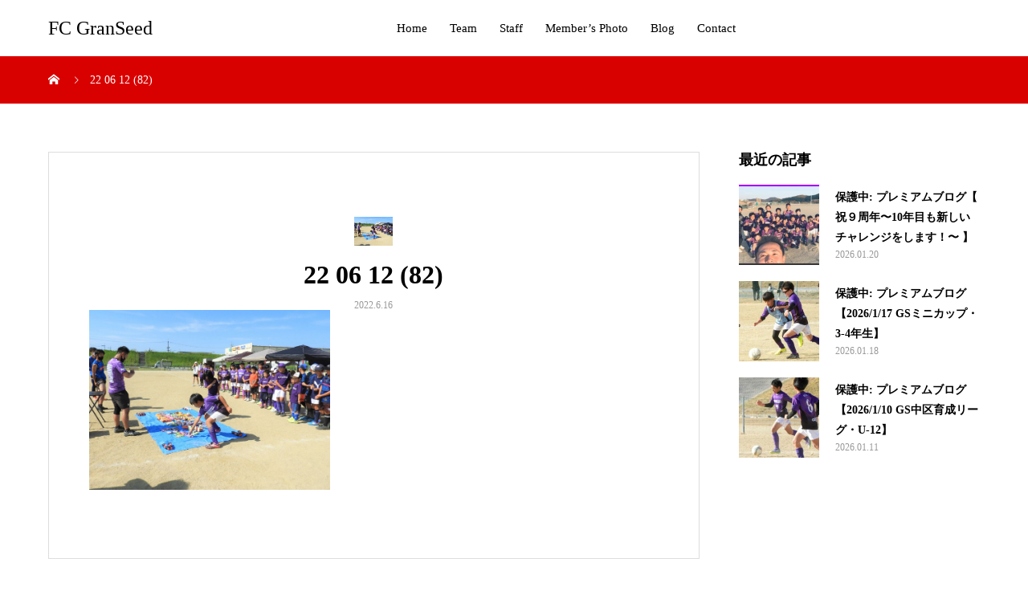

--- FILE ---
content_type: text/html; charset=UTF-8
request_url: https://fc-granseed.com/22-06-12-82/
body_size: 11337
content:
<!DOCTYPE html>
<html dir="ltr" lang="ja" prefix="og: https://ogp.me/ns#" prefix="og: http://ogp.me/ns#">
<head>
<meta charset="UTF-8">
<meta name="viewport" content="width=device-width, initial-scale=1">
<meta name="description" content="Grant ＆ Succeed">
<title>22 06 12 (82) | FC GranSeed</title>

		<!-- All in One SEO 4.9.3 - aioseo.com -->
	<meta name="robots" content="max-image-preview:large" />
	<meta name="author" content="klosetto11"/>
	<link rel="canonical" href="https://fc-granseed.com/22-06-12-82/" />
	<meta name="generator" content="All in One SEO (AIOSEO) 4.9.3" />
		<meta property="og:locale" content="ja_JP" />
		<meta property="og:site_name" content="GranSeed Memories" />
		<meta property="og:type" content="article" />
		<meta property="og:title" content="22 06 12 (82) | FC GranSeed" />
		<meta property="og:url" content="https://fc-granseed.com/22-06-12-82/" />
		<meta property="article:published_time" content="2022-06-16T02:51:31+00:00" />
		<meta property="article:modified_time" content="2022-06-16T02:51:31+00:00" />
		<meta name="twitter:card" content="summary" />
		<meta name="twitter:title" content="22 06 12 (82) | FC GranSeed" />
		<script type="application/ld+json" class="aioseo-schema">
			{"@context":"https:\/\/schema.org","@graph":[{"@type":"BreadcrumbList","@id":"https:\/\/fc-granseed.com\/22-06-12-82\/#breadcrumblist","itemListElement":[{"@type":"ListItem","@id":"https:\/\/fc-granseed.com#listItem","position":1,"name":"\u30db\u30fc\u30e0","item":"https:\/\/fc-granseed.com","nextItem":{"@type":"ListItem","@id":"https:\/\/fc-granseed.com\/22-06-12-82\/#listItem","name":"22 06 12 (82)"}},{"@type":"ListItem","@id":"https:\/\/fc-granseed.com\/22-06-12-82\/#listItem","position":2,"name":"22 06 12 (82)","previousItem":{"@type":"ListItem","@id":"https:\/\/fc-granseed.com#listItem","name":"\u30db\u30fc\u30e0"}}]},{"@type":"ItemPage","@id":"https:\/\/fc-granseed.com\/22-06-12-82\/#itempage","url":"https:\/\/fc-granseed.com\/22-06-12-82\/","name":"22 06 12 (82) | FC GranSeed","inLanguage":"ja","isPartOf":{"@id":"https:\/\/fc-granseed.com\/#website"},"breadcrumb":{"@id":"https:\/\/fc-granseed.com\/22-06-12-82\/#breadcrumblist"},"author":{"@id":"https:\/\/fc-granseed.com\/author\/klosetto11\/#author"},"creator":{"@id":"https:\/\/fc-granseed.com\/author\/klosetto11\/#author"},"datePublished":"2022-06-16T11:51:31+09:00","dateModified":"2022-06-16T11:51:31+09:00"},{"@type":"Organization","@id":"https:\/\/fc-granseed.com\/#organization","name":"FC GranSeed","description":"Grant \uff06 Succeed","url":"https:\/\/fc-granseed.com\/"},{"@type":"Person","@id":"https:\/\/fc-granseed.com\/author\/klosetto11\/#author","url":"https:\/\/fc-granseed.com\/author\/klosetto11\/","name":"klosetto11","image":{"@type":"ImageObject","@id":"https:\/\/fc-granseed.com\/22-06-12-82\/#authorImage","url":"https:\/\/secure.gravatar.com\/avatar\/469705a98215edf33ae10b437f1f562798efd3a828b59e3736b44c7cbdd440cb?s=96&d=mm&r=g","width":96,"height":96,"caption":"klosetto11"}},{"@type":"WebSite","@id":"https:\/\/fc-granseed.com\/#website","url":"https:\/\/fc-granseed.com\/","name":"GranSeed  Memories","description":"Grant \uff06 Succeed","inLanguage":"ja","publisher":{"@id":"https:\/\/fc-granseed.com\/#organization"}}]}
		</script>
		<!-- All in One SEO -->

  <meta property="og:type" content="article">
  <meta property="og:url" content="https://fc-granseed.com/22-06-12-82/">
  <meta property="og:title" content="22 06 12 (82) | FC GranSeed">
  <meta property="og:description" content="Grant ＆ Succeed">
  <meta property="og:site_name" content="FC GranSeed">
  <meta property="og:image" content="https://fc-granseed.com/wp-content/uploads/2020/10/fcgs.jpg">
  <meta property="og:image:secure_url" content="https://fc-granseed.com/wp-content/uploads/2020/10/fcgs.jpg">
  <meta property="og:image:width" content="1200">
  <meta property="og:image:height" content="630">
    <meta property="fb:app_id" content="1294530977559955">
    <meta name="twitter:card" content="summary">
  <meta name="twitter:site" content="@バラック">
  <meta name="twitter:creator" content="バラック">
  <meta name="twitter:title" content="22 06 12 (82) | FC GranSeed">
  <meta property="twitter:description" content="Grant ＆ Succeed">
    <meta name="twitter:image:src" content="https://fc-granseed.com/wp-content/uploads/2020/10/fcgs.jpg">
  <link rel="alternate" type="application/rss+xml" title="FC GranSeed &raquo; フィード" href="https://fc-granseed.com/feed/" />
<link rel="alternate" type="application/rss+xml" title="FC GranSeed &raquo; コメントフィード" href="https://fc-granseed.com/comments/feed/" />
<link rel="alternate" type="application/rss+xml" title="FC GranSeed &raquo; 22 06 12 (82) のコメントのフィード" href="https://fc-granseed.com/feed/?attachment_id=2285" />
<link rel="alternate" title="oEmbed (JSON)" type="application/json+oembed" href="https://fc-granseed.com/wp-json/oembed/1.0/embed?url=https%3A%2F%2Ffc-granseed.com%2F22-06-12-82%2F" />
<link rel="alternate" title="oEmbed (XML)" type="text/xml+oembed" href="https://fc-granseed.com/wp-json/oembed/1.0/embed?url=https%3A%2F%2Ffc-granseed.com%2F22-06-12-82%2F&#038;format=xml" />
<style id='wp-img-auto-sizes-contain-inline-css' type='text/css'>
img:is([sizes=auto i],[sizes^="auto," i]){contain-intrinsic-size:3000px 1500px}
/*# sourceURL=wp-img-auto-sizes-contain-inline-css */
</style>
<link rel='stylesheet' id='sbi_styles-css' href='https://fc-granseed.com/wp-content/plugins/instagram-feed/css/sbi-styles.min.css?ver=6.10.0' type='text/css' media='all' />
<style id='wp-emoji-styles-inline-css' type='text/css'>

	img.wp-smiley, img.emoji {
		display: inline !important;
		border: none !important;
		box-shadow: none !important;
		height: 1em !important;
		width: 1em !important;
		margin: 0 0.07em !important;
		vertical-align: -0.1em !important;
		background: none !important;
		padding: 0 !important;
	}
/*# sourceURL=wp-emoji-styles-inline-css */
</style>
<style id='wp-block-library-inline-css' type='text/css'>
:root{--wp-block-synced-color:#7a00df;--wp-block-synced-color--rgb:122,0,223;--wp-bound-block-color:var(--wp-block-synced-color);--wp-editor-canvas-background:#ddd;--wp-admin-theme-color:#007cba;--wp-admin-theme-color--rgb:0,124,186;--wp-admin-theme-color-darker-10:#006ba1;--wp-admin-theme-color-darker-10--rgb:0,107,160.5;--wp-admin-theme-color-darker-20:#005a87;--wp-admin-theme-color-darker-20--rgb:0,90,135;--wp-admin-border-width-focus:2px}@media (min-resolution:192dpi){:root{--wp-admin-border-width-focus:1.5px}}.wp-element-button{cursor:pointer}:root .has-very-light-gray-background-color{background-color:#eee}:root .has-very-dark-gray-background-color{background-color:#313131}:root .has-very-light-gray-color{color:#eee}:root .has-very-dark-gray-color{color:#313131}:root .has-vivid-green-cyan-to-vivid-cyan-blue-gradient-background{background:linear-gradient(135deg,#00d084,#0693e3)}:root .has-purple-crush-gradient-background{background:linear-gradient(135deg,#34e2e4,#4721fb 50%,#ab1dfe)}:root .has-hazy-dawn-gradient-background{background:linear-gradient(135deg,#faaca8,#dad0ec)}:root .has-subdued-olive-gradient-background{background:linear-gradient(135deg,#fafae1,#67a671)}:root .has-atomic-cream-gradient-background{background:linear-gradient(135deg,#fdd79a,#004a59)}:root .has-nightshade-gradient-background{background:linear-gradient(135deg,#330968,#31cdcf)}:root .has-midnight-gradient-background{background:linear-gradient(135deg,#020381,#2874fc)}:root{--wp--preset--font-size--normal:16px;--wp--preset--font-size--huge:42px}.has-regular-font-size{font-size:1em}.has-larger-font-size{font-size:2.625em}.has-normal-font-size{font-size:var(--wp--preset--font-size--normal)}.has-huge-font-size{font-size:var(--wp--preset--font-size--huge)}.has-text-align-center{text-align:center}.has-text-align-left{text-align:left}.has-text-align-right{text-align:right}.has-fit-text{white-space:nowrap!important}#end-resizable-editor-section{display:none}.aligncenter{clear:both}.items-justified-left{justify-content:flex-start}.items-justified-center{justify-content:center}.items-justified-right{justify-content:flex-end}.items-justified-space-between{justify-content:space-between}.screen-reader-text{border:0;clip-path:inset(50%);height:1px;margin:-1px;overflow:hidden;padding:0;position:absolute;width:1px;word-wrap:normal!important}.screen-reader-text:focus{background-color:#ddd;clip-path:none;color:#444;display:block;font-size:1em;height:auto;left:5px;line-height:normal;padding:15px 23px 14px;text-decoration:none;top:5px;width:auto;z-index:100000}html :where(.has-border-color){border-style:solid}html :where([style*=border-top-color]){border-top-style:solid}html :where([style*=border-right-color]){border-right-style:solid}html :where([style*=border-bottom-color]){border-bottom-style:solid}html :where([style*=border-left-color]){border-left-style:solid}html :where([style*=border-width]){border-style:solid}html :where([style*=border-top-width]){border-top-style:solid}html :where([style*=border-right-width]){border-right-style:solid}html :where([style*=border-bottom-width]){border-bottom-style:solid}html :where([style*=border-left-width]){border-left-style:solid}html :where(img[class*=wp-image-]){height:auto;max-width:100%}:where(figure){margin:0 0 1em}html :where(.is-position-sticky){--wp-admin--admin-bar--position-offset:var(--wp-admin--admin-bar--height,0px)}@media screen and (max-width:600px){html :where(.is-position-sticky){--wp-admin--admin-bar--position-offset:0px}}

/*# sourceURL=wp-block-library-inline-css */
</style><style id='global-styles-inline-css' type='text/css'>
:root{--wp--preset--aspect-ratio--square: 1;--wp--preset--aspect-ratio--4-3: 4/3;--wp--preset--aspect-ratio--3-4: 3/4;--wp--preset--aspect-ratio--3-2: 3/2;--wp--preset--aspect-ratio--2-3: 2/3;--wp--preset--aspect-ratio--16-9: 16/9;--wp--preset--aspect-ratio--9-16: 9/16;--wp--preset--color--black: #000000;--wp--preset--color--cyan-bluish-gray: #abb8c3;--wp--preset--color--white: #ffffff;--wp--preset--color--pale-pink: #f78da7;--wp--preset--color--vivid-red: #cf2e2e;--wp--preset--color--luminous-vivid-orange: #ff6900;--wp--preset--color--luminous-vivid-amber: #fcb900;--wp--preset--color--light-green-cyan: #7bdcb5;--wp--preset--color--vivid-green-cyan: #00d084;--wp--preset--color--pale-cyan-blue: #8ed1fc;--wp--preset--color--vivid-cyan-blue: #0693e3;--wp--preset--color--vivid-purple: #9b51e0;--wp--preset--gradient--vivid-cyan-blue-to-vivid-purple: linear-gradient(135deg,rgb(6,147,227) 0%,rgb(155,81,224) 100%);--wp--preset--gradient--light-green-cyan-to-vivid-green-cyan: linear-gradient(135deg,rgb(122,220,180) 0%,rgb(0,208,130) 100%);--wp--preset--gradient--luminous-vivid-amber-to-luminous-vivid-orange: linear-gradient(135deg,rgb(252,185,0) 0%,rgb(255,105,0) 100%);--wp--preset--gradient--luminous-vivid-orange-to-vivid-red: linear-gradient(135deg,rgb(255,105,0) 0%,rgb(207,46,46) 100%);--wp--preset--gradient--very-light-gray-to-cyan-bluish-gray: linear-gradient(135deg,rgb(238,238,238) 0%,rgb(169,184,195) 100%);--wp--preset--gradient--cool-to-warm-spectrum: linear-gradient(135deg,rgb(74,234,220) 0%,rgb(151,120,209) 20%,rgb(207,42,186) 40%,rgb(238,44,130) 60%,rgb(251,105,98) 80%,rgb(254,248,76) 100%);--wp--preset--gradient--blush-light-purple: linear-gradient(135deg,rgb(255,206,236) 0%,rgb(152,150,240) 100%);--wp--preset--gradient--blush-bordeaux: linear-gradient(135deg,rgb(254,205,165) 0%,rgb(254,45,45) 50%,rgb(107,0,62) 100%);--wp--preset--gradient--luminous-dusk: linear-gradient(135deg,rgb(255,203,112) 0%,rgb(199,81,192) 50%,rgb(65,88,208) 100%);--wp--preset--gradient--pale-ocean: linear-gradient(135deg,rgb(255,245,203) 0%,rgb(182,227,212) 50%,rgb(51,167,181) 100%);--wp--preset--gradient--electric-grass: linear-gradient(135deg,rgb(202,248,128) 0%,rgb(113,206,126) 100%);--wp--preset--gradient--midnight: linear-gradient(135deg,rgb(2,3,129) 0%,rgb(40,116,252) 100%);--wp--preset--font-size--small: 13px;--wp--preset--font-size--medium: 20px;--wp--preset--font-size--large: 36px;--wp--preset--font-size--x-large: 42px;--wp--preset--spacing--20: 0.44rem;--wp--preset--spacing--30: 0.67rem;--wp--preset--spacing--40: 1rem;--wp--preset--spacing--50: 1.5rem;--wp--preset--spacing--60: 2.25rem;--wp--preset--spacing--70: 3.38rem;--wp--preset--spacing--80: 5.06rem;--wp--preset--shadow--natural: 6px 6px 9px rgba(0, 0, 0, 0.2);--wp--preset--shadow--deep: 12px 12px 50px rgba(0, 0, 0, 0.4);--wp--preset--shadow--sharp: 6px 6px 0px rgba(0, 0, 0, 0.2);--wp--preset--shadow--outlined: 6px 6px 0px -3px rgb(255, 255, 255), 6px 6px rgb(0, 0, 0);--wp--preset--shadow--crisp: 6px 6px 0px rgb(0, 0, 0);}:where(.is-layout-flex){gap: 0.5em;}:where(.is-layout-grid){gap: 0.5em;}body .is-layout-flex{display: flex;}.is-layout-flex{flex-wrap: wrap;align-items: center;}.is-layout-flex > :is(*, div){margin: 0;}body .is-layout-grid{display: grid;}.is-layout-grid > :is(*, div){margin: 0;}:where(.wp-block-columns.is-layout-flex){gap: 2em;}:where(.wp-block-columns.is-layout-grid){gap: 2em;}:where(.wp-block-post-template.is-layout-flex){gap: 1.25em;}:where(.wp-block-post-template.is-layout-grid){gap: 1.25em;}.has-black-color{color: var(--wp--preset--color--black) !important;}.has-cyan-bluish-gray-color{color: var(--wp--preset--color--cyan-bluish-gray) !important;}.has-white-color{color: var(--wp--preset--color--white) !important;}.has-pale-pink-color{color: var(--wp--preset--color--pale-pink) !important;}.has-vivid-red-color{color: var(--wp--preset--color--vivid-red) !important;}.has-luminous-vivid-orange-color{color: var(--wp--preset--color--luminous-vivid-orange) !important;}.has-luminous-vivid-amber-color{color: var(--wp--preset--color--luminous-vivid-amber) !important;}.has-light-green-cyan-color{color: var(--wp--preset--color--light-green-cyan) !important;}.has-vivid-green-cyan-color{color: var(--wp--preset--color--vivid-green-cyan) !important;}.has-pale-cyan-blue-color{color: var(--wp--preset--color--pale-cyan-blue) !important;}.has-vivid-cyan-blue-color{color: var(--wp--preset--color--vivid-cyan-blue) !important;}.has-vivid-purple-color{color: var(--wp--preset--color--vivid-purple) !important;}.has-black-background-color{background-color: var(--wp--preset--color--black) !important;}.has-cyan-bluish-gray-background-color{background-color: var(--wp--preset--color--cyan-bluish-gray) !important;}.has-white-background-color{background-color: var(--wp--preset--color--white) !important;}.has-pale-pink-background-color{background-color: var(--wp--preset--color--pale-pink) !important;}.has-vivid-red-background-color{background-color: var(--wp--preset--color--vivid-red) !important;}.has-luminous-vivid-orange-background-color{background-color: var(--wp--preset--color--luminous-vivid-orange) !important;}.has-luminous-vivid-amber-background-color{background-color: var(--wp--preset--color--luminous-vivid-amber) !important;}.has-light-green-cyan-background-color{background-color: var(--wp--preset--color--light-green-cyan) !important;}.has-vivid-green-cyan-background-color{background-color: var(--wp--preset--color--vivid-green-cyan) !important;}.has-pale-cyan-blue-background-color{background-color: var(--wp--preset--color--pale-cyan-blue) !important;}.has-vivid-cyan-blue-background-color{background-color: var(--wp--preset--color--vivid-cyan-blue) !important;}.has-vivid-purple-background-color{background-color: var(--wp--preset--color--vivid-purple) !important;}.has-black-border-color{border-color: var(--wp--preset--color--black) !important;}.has-cyan-bluish-gray-border-color{border-color: var(--wp--preset--color--cyan-bluish-gray) !important;}.has-white-border-color{border-color: var(--wp--preset--color--white) !important;}.has-pale-pink-border-color{border-color: var(--wp--preset--color--pale-pink) !important;}.has-vivid-red-border-color{border-color: var(--wp--preset--color--vivid-red) !important;}.has-luminous-vivid-orange-border-color{border-color: var(--wp--preset--color--luminous-vivid-orange) !important;}.has-luminous-vivid-amber-border-color{border-color: var(--wp--preset--color--luminous-vivid-amber) !important;}.has-light-green-cyan-border-color{border-color: var(--wp--preset--color--light-green-cyan) !important;}.has-vivid-green-cyan-border-color{border-color: var(--wp--preset--color--vivid-green-cyan) !important;}.has-pale-cyan-blue-border-color{border-color: var(--wp--preset--color--pale-cyan-blue) !important;}.has-vivid-cyan-blue-border-color{border-color: var(--wp--preset--color--vivid-cyan-blue) !important;}.has-vivid-purple-border-color{border-color: var(--wp--preset--color--vivid-purple) !important;}.has-vivid-cyan-blue-to-vivid-purple-gradient-background{background: var(--wp--preset--gradient--vivid-cyan-blue-to-vivid-purple) !important;}.has-light-green-cyan-to-vivid-green-cyan-gradient-background{background: var(--wp--preset--gradient--light-green-cyan-to-vivid-green-cyan) !important;}.has-luminous-vivid-amber-to-luminous-vivid-orange-gradient-background{background: var(--wp--preset--gradient--luminous-vivid-amber-to-luminous-vivid-orange) !important;}.has-luminous-vivid-orange-to-vivid-red-gradient-background{background: var(--wp--preset--gradient--luminous-vivid-orange-to-vivid-red) !important;}.has-very-light-gray-to-cyan-bluish-gray-gradient-background{background: var(--wp--preset--gradient--very-light-gray-to-cyan-bluish-gray) !important;}.has-cool-to-warm-spectrum-gradient-background{background: var(--wp--preset--gradient--cool-to-warm-spectrum) !important;}.has-blush-light-purple-gradient-background{background: var(--wp--preset--gradient--blush-light-purple) !important;}.has-blush-bordeaux-gradient-background{background: var(--wp--preset--gradient--blush-bordeaux) !important;}.has-luminous-dusk-gradient-background{background: var(--wp--preset--gradient--luminous-dusk) !important;}.has-pale-ocean-gradient-background{background: var(--wp--preset--gradient--pale-ocean) !important;}.has-electric-grass-gradient-background{background: var(--wp--preset--gradient--electric-grass) !important;}.has-midnight-gradient-background{background: var(--wp--preset--gradient--midnight) !important;}.has-small-font-size{font-size: var(--wp--preset--font-size--small) !important;}.has-medium-font-size{font-size: var(--wp--preset--font-size--medium) !important;}.has-large-font-size{font-size: var(--wp--preset--font-size--large) !important;}.has-x-large-font-size{font-size: var(--wp--preset--font-size--x-large) !important;}
/*# sourceURL=global-styles-inline-css */
</style>

<style id='classic-theme-styles-inline-css' type='text/css'>
/*! This file is auto-generated */
.wp-block-button__link{color:#fff;background-color:#32373c;border-radius:9999px;box-shadow:none;text-decoration:none;padding:calc(.667em + 2px) calc(1.333em + 2px);font-size:1.125em}.wp-block-file__button{background:#32373c;color:#fff;text-decoration:none}
/*# sourceURL=/wp-includes/css/classic-themes.min.css */
</style>
<link rel='stylesheet' id='contact-form-7-css' href='https://fc-granseed.com/wp-content/plugins/contact-form-7/includes/css/styles.css?ver=6.1.4' type='text/css' media='all' />
<link rel='stylesheet' id='mikado-style-css' href='https://fc-granseed.com/wp-content/themes/mikado_tcd071/style.css?ver=1.8' type='text/css' media='all' />
<link rel='stylesheet' id='mikado-slick-css' href='https://fc-granseed.com/wp-content/themes/mikado_tcd071/assets/css/slick.min.css?ver=1.8' type='text/css' media='all' />
<link rel='stylesheet' id='mikado-slick-theme-css' href='https://fc-granseed.com/wp-content/themes/mikado_tcd071/assets/css/slick-theme.min.css?ver=1.8' type='text/css' media='all' />
<script type="text/javascript" src="https://fc-granseed.com/wp-includes/js/jquery/jquery.min.js?ver=3.7.1" id="jquery-core-js"></script>
<script type="text/javascript" src="https://fc-granseed.com/wp-includes/js/jquery/jquery-migrate.min.js?ver=3.4.1" id="jquery-migrate-js"></script>
<link rel="https://api.w.org/" href="https://fc-granseed.com/wp-json/" /><link rel="alternate" title="JSON" type="application/json" href="https://fc-granseed.com/wp-json/wp/v2/media/2285" /><link rel='shortlink' href='https://fc-granseed.com/?p=2285' />
<style>
p-breadcrumb,.p-pagetop,.c-pw__btn:hover,.p-btn:hover,.element-type2,.p-shinzen-slider .slick-dots li button:hover,.p-shinzen-slider .slick-dots li.slick-active button{background: #d80100}.p-pager__item a:hover, .p-pager__item .current,.p-event-category > li.is-active > a,.p-event-category > li > a:hover,.p-schedule__anchors li a:hover,.p-headline__link:hover,.p-article01__cat a:hover,.p-entry__category a:hover{color: #d80100}.p-entry__category,.p-faq__list.type2 .p-faq__q,.p-widget__title--type2 span{border-color: #d80100}.c-pw__btn,.p-pagetop:focus,.p-pagetop:hover,.p-readmore__btn:hover,.p-header-slider .slick-dots li.slick-active button, .p-header-slider .slick-dots li:hover button{background: #999999}.p-article01 a:hover .p-article01__title,.p-article03__title a:hover,.p-article05 a:hover .p-article05__title,.p-faq__list dt:hover,.p-footer-nav--type2 a:hover,.p-nav01__item a:hover, .p-nav01__item--prev:hover::before, .p-nav01__item--next:hover::after,.p-news-list a:hover .p-news-list__title{color: #999999}.p-page-links > span,.p-page-links a:hover{background: #d80100}.p-entry__body a,.custom-html-widget a{color: #d80100}body{font-family: "Times New Roman", "游明朝", "Yu Mincho", "游明朝体", "YuMincho", "ヒラギノ明朝 Pro W3", "Hiragino Mincho Pro", "HiraMinProN-W3", "HGS明朝E", "ＭＳ Ｐ明朝", "MS PMincho", serif;}.c-logo,.p-about-info__col-title,.p-archive-header__title,.p-article01__title,.p-article02__title,.p-article03__title,.p-article05__excerpt,.p-article05__subtitle,.p-author__title,.p-block01__title,.p-block02__title,.p-entry__title,.p-event-category,.p-footer-link__title,.p-header-content__title,.p-history-info__col-block,.p-index-contents__title,.p-index-content01__month,.p-index-content04__title,.p-megamenu01__list-item__title,.p-megamenu02__cat-list-item > a,.p-schedule__anchors,.p-schedule__month,.p-page-header__title,.p-page-header__desc,.p-pager,.p-sanpai-table > tbody > tr > th,.p-sanpai-table.table02 > tbody > tr > th,.p-shinzen-table > tbody > tr > th{font-family: "Times New Roman", "游明朝", "Yu Mincho", "游明朝体", "YuMincho", "ヒラギノ明朝 Pro W3", "Hiragino Mincho Pro", "HiraMinProN-W3", "HGS明朝E", "ＭＳ Ｐ明朝", "MS PMincho", serif;}.p-front-global-nav,.p-global-nav,.p-footer-nav{font-family: "Times New Roman", "游明朝", "Yu Mincho", "游明朝体", "YuMincho", "ヒラギノ明朝 Pro W3", "Hiragino Mincho Pro", "HiraMinProN-W3", "HGS明朝E", "ＭＳ Ｐ明朝", "MS PMincho", serif;}.p-hover-effect--type1:hover img{-webkit-transform: scale(1.2);transform: scale(1.2)}.l-header__logo a{color: #000000;font-size: 24px}.l-header{background: #ffffff}.l-header--fixed.is-active{background: #ffffff}.p-front-global-nav > ul > li > a{color: #ffffff}.p-global-nav > ul > li > a,.p-menu-btn,.p-header-lang__button{color: #000000}.p-global-nav > ul > li > a:hover,.p-front-global-nav.p-front-global-nav--type2 a:hover{color: #d80100}.p-global-nav .sub-menu a{background: #222222;color: #ffffff}.p-global-nav .sub-menu a:hover{background: #d80100;color: #ffffff}.p-global-nav .menu-item-has-children > a > .p-global-nav__toggle::before{border-color: #000000}.p-megamenu01{background-color: #222222}.p-megamenu02__cat-list-item > a{background-color: #222222}.p-megamenu02__blog-list,.p-megamenu02__cat-list-item.is-active > a, .p-megamenu02__cat-list-item > a:hover{background-color: #f4f2ef}.p-footer-link__title{color: #ffffff;font-size: 50px}.p-footer-link__btn .p-btn{color: #ffffff;background: #000000}.p-footer-link__btn a.p-btn:hover{color: #ffffff;background: #d90000}.p-footer-link::before{background: rgba(0,0,0, 0.300000)}.p-footer-link{background-image: url(https://fc-granseed.com/wp-content/uploads/2022/01/2P3A5842-2.jpg)}.p-info__logo a{color: #000000;font-size: 25px}.p-footer-nav, .p-info{background: #f5f5f5;color: #000000}.p-copyright{background: #000000;color: #ffffff}.p-page-header::before{background: rgba(0, 0, 0, 0.3)}.p-page-header__title{color: #ffffff;font-size: 34px}.p-archive-header__title{color: #000000;font-size: 32px}.p-archive-header__desc{color: #000000;font-size: 16px}@media screen and (max-width: 767px) {.l-header__logo a{color: #000000;font-size: 20px}.p-footer-link__title{font-size: 24px}.p-info__logo a{color: #000000;font-size: 25px}.p-page-header__title{font-size: 24px}.p-archive-header__title{font-size: 20px}.p-archive-header__desc{font-size: 14px}}@media screen and (max-width: 1199px) {.l-header{background: #ffffff}.l-header--fixed.is-active{background: #ffffff}.p-header-lang a{background: #000000;color: #ffffff}.p-header-lang a:hover{background: #d80100;color: #ffffff}.p-header-lang a.is-active-site{background: #d80100;color: #ffffff}.p-global-nav > ul > li > a,.p-global-nav > ul > li > a:hover,.p-global-nav a,.p-global-nav a:hover{background: rgba(0,0,0, 1);color: #ffffff!important}.p-global-nav .sub-menu a,.p-global-nav .sub-menu a:hover{background: rgba(216,1,0, 1);color: #ffffff!important}.p-global-nav .menu-item-has-children > a > .p-global-nav__toggle::before{border-color: #ffffff}}@media screen and (min-width: 1200px) {.p-header-lang--type1 a,.p-header-lang--type2 > ul > li > a{color: #000000}.p-header-lang--type1 a:hover,.p-header-lang--type2 > ul > li > a:hover{color: #d80100}.p-header-lang--type1 a.is-active-site,.p-header-lang--type2 > ul > li > a.is-active-site{color: #999999}.p-header-lang--type2 ul ul li a{background: #000000;color: #ffffff}.p-header-lang--type2 ul ul li a:hover{background: #d80100;color: #ffffff}.p-header-lang--type2 ul ul li a.is-active-site{background: #d80100;color: #ffffff}}</style>
<link rel="icon" href="https://fc-granseed.com/wp-content/uploads/2020/09/アイコン1-130x130.jpg" sizes="32x32" />
<link rel="icon" href="https://fc-granseed.com/wp-content/uploads/2020/09/アイコン1-200x200.jpg" sizes="192x192" />
<link rel="apple-touch-icon" href="https://fc-granseed.com/wp-content/uploads/2020/09/アイコン1-200x200.jpg" />
<meta name="msapplication-TileImage" content="https://fc-granseed.com/wp-content/uploads/2020/09/アイコン1.jpg" />
<!-- Google tag (gtag.js) -->
<script async src="https://www.googletagmanager.com/gtag/js?id=G-GHVE2LX8NT"></script>
<script>
  window.dataLayer = window.dataLayer || [];
  function gtag(){dataLayer.push(arguments);}
  gtag('js', new Date());

  gtag('config', 'G-GHVE2LX8NT');
</script>
</head>
<body class="attachment wp-singular attachment-template-default single single-attachment postid-2285 attachmentid-2285 attachment-jpeg wp-theme-mikado_tcd071">
<header id="js-header" class="l-header l-header--fixed">
  <div class="l-header__inner l-inner">
  <div class="l-header__logo c-logo">
    <a href="https://fc-granseed.com/">FC GranSeed</a>
  </div>
<nav id="js-global-nav" class="p-global-nav"><ul id="menu-granseed-%e3%83%a1%e3%83%8b%e3%83%a5%e3%83%bc" class="menu"><li id="menu-item-106" class="menu-item menu-item-type-custom menu-item-object-custom menu-item-home menu-item-106"><a href="https://fc-granseed.com/">Home<span class="p-global-nav__toggle"></span></a></li>
<li id="menu-item-190" class="menu-item menu-item-type-custom menu-item-object-custom menu-item-has-children menu-item-190"><a>Team<span class="p-global-nav__toggle"></span></a>
<ul class="sub-menu">
	<li id="menu-item-307" class="menu-item menu-item-type-custom menu-item-object-custom menu-item-307"><a href="https://fc-granseed.com/event/whatsgranseed/">GranSeedとは<span class="p-global-nav__toggle"></span></a></li>
	<li id="menu-item-308" class="menu-item menu-item-type-custom menu-item-object-custom menu-item-308"><a href="https://fc-granseed.com/event/philosophy/">指導理念と約束<span class="p-global-nav__toggle"></span></a></li>
	<li id="menu-item-309" class="menu-item menu-item-type-custom menu-item-object-custom menu-item-309"><a href="https://fc-granseed.com/event/concept/">目指す方向性<span class="p-global-nav__toggle"></span></a></li>
	<li id="menu-item-310" class="menu-item menu-item-type-custom menu-item-object-custom menu-item-310"><a href="https://fc-granseed.com/event/category/">カテゴリー(クラス)<span class="p-global-nav__toggle"></span></a></li>
	<li id="menu-item-311" class="menu-item menu-item-type-custom menu-item-object-custom menu-item-311"><a href="https://fc-granseed.com/event/experience/">無料体験練習について<span class="p-global-nav__toggle"></span></a></li>
	<li id="menu-item-312" class="menu-item menu-item-type-custom menu-item-object-custom menu-item-312"><a href="https://fc-granseed.com/event/membership/">日程・活動場所について<span class="p-global-nav__toggle"></span></a></li>
</ul>
</li>
<li id="menu-item-157" class="menu-item menu-item-type-custom menu-item-object-custom menu-item-157"><a href="https://fc-granseed.com/event/staff/">Staff<span class="p-global-nav__toggle"></span></a></li>
<li id="menu-item-140" class="menu-item menu-item-type-post_type menu-item-object-page menu-item-140"><a href="https://fc-granseed.com/member_photo/">Member’s  Photo<span class="p-global-nav__toggle"></span></a></li>
<li id="menu-item-318" class="menu-item menu-item-type-custom menu-item-object-custom menu-item-has-children menu-item-318"><a href="https://fc-granseed.com/ブログページ/">Blog<span class="p-global-nav__toggle"></span></a>
<ul class="sub-menu">
	<li id="menu-item-970" class="menu-item menu-item-type-taxonomy menu-item-object-category menu-item-970"><a href="https://fc-granseed.com/category/premium/premiumcolum/">プレミアムブログ・コラム<span class="p-global-nav__toggle"></span></a></li>
	<li id="menu-item-969" class="menu-item menu-item-type-taxonomy menu-item-object-category menu-item-969"><a href="https://fc-granseed.com/category/premium/premiumdiary/">プレミアムブログ・活動日誌<span class="p-global-nav__toggle"></span></a></li>
</ul>
</li>
<li id="menu-item-150" class="menu-item menu-item-type-custom menu-item-object-custom menu-item-150"><a href="https://fc-granseed.com/contact/">Contact<span class="p-global-nav__toggle"></span></a></li>
</ul></nav>    <button id="js-menu-btn" class="p-menu-btn c-menu-btn"></button>
  </div>
</header>
<main class="l-main">

<div class="p-breadcrumb single">
<ol class="p-breadcrumb__inner c-breadcrumb l-inner" itemscope itemtype="http://schema.org/BreadcrumbList">
<li class="p-breadcrumb__item c-breadcrumb__item c-breadcrumb__item--home" itemprop="itemListElement" itemscope itemtype="http://schema.org/ListItem">
<a href="https://fc-granseed.com/" itemprop="item">
<span itemprop="name">HOME</span>
</a>
<meta itemprop="position" content="1">
</li>
<li class="p-breadcrumb__item c-breadcrumb__item" itemprop="itemListElement" itemscope itemtype="http://schema.org/ListItem"><span itemprop="name">22 06 12 (82)</span><meta itemprop="position" content="2"></li>
</ol>
</div>

<div class="l-contents l-inner">
  <div class="l-primary single">

  
    <article class="p-entry">
            <div class="p-entry__inner">
        <header class="p-entry__header">
            <p class="c-logo--element element-type1">
    <img src="https://fc-granseed.com/wp-content/uploads/2022/06/22-06-12-82.jpg">
  </p>
          <h1 class="p-entry__title">22 06 12 (82)</h1>
          <div class="p-entry__date"><time class="p-date" datetime="2022-06-16T11:51:31+09:00">2022.6.16</time></div>  
  
  </header>

  <div class="p-entry__body">
  <p class="attachment"><a href='https://fc-granseed.com/wp-content/uploads/2022/06/22-06-12-82.jpg'><img fetchpriority="high" decoding="async" width="300" height="225" src="https://fc-granseed.com/wp-content/uploads/2022/06/22-06-12-82-300x225.jpg" class="attachment-medium size-medium" alt="" srcset="https://fc-granseed.com/wp-content/uploads/2022/06/22-06-12-82-300x225.jpg 300w, https://fc-granseed.com/wp-content/uploads/2022/06/22-06-12-82-1024x766.jpg 1024w, https://fc-granseed.com/wp-content/uploads/2022/06/22-06-12-82-768x575.jpg 768w, https://fc-granseed.com/wp-content/uploads/2022/06/22-06-12-82.jpg 1407w" sizes="(max-width: 300px) 100vw, 300px" /></a></p>
  </div>

  

  
  
  

  
    </div><!-- /.l-primary -->

  </article>
  </div>

<div class="l-secondary">
<div class="p-widget styled_post_list_widget" id="styled_post_list_widget-3">
<h2 class="p-widget__title">最近の記事</h2>
<div class="p-widget p-post-widget">
	<article class="p-post-widget__item">
		<a href="https://fc-granseed.com/2026/01/20/premiumblog097/" class="p-hover-effect--type1">
			<div class="image p-hover-effect__bg"><img width="200" height="200" src="https://fc-granseed.com/wp-content/uploads/2026/01/4C61AAFF-269C-4A80-A614-1D75C5531BAE_1_102_o-200x200.jpeg" class="attachment-size3 size-size3 wp-post-image" alt="" decoding="async" srcset="https://fc-granseed.com/wp-content/uploads/2026/01/4C61AAFF-269C-4A80-A614-1D75C5531BAE_1_102_o-200x200.jpeg 200w, https://fc-granseed.com/wp-content/uploads/2026/01/4C61AAFF-269C-4A80-A614-1D75C5531BAE_1_102_o-150x150.jpeg 150w, https://fc-granseed.com/wp-content/uploads/2026/01/4C61AAFF-269C-4A80-A614-1D75C5531BAE_1_102_o-300x300.jpeg 300w, https://fc-granseed.com/wp-content/uploads/2026/01/4C61AAFF-269C-4A80-A614-1D75C5531BAE_1_102_o-130x130.jpeg 130w" sizes="(max-width: 200px) 100vw, 200px" />			</div>
			<div class="info">
				<h3 class="js-multiline-ellipsis">保護中: プレミアムブログ【 祝９周年〜10年目も新しいチャレンジをします！〜 】</h3>
				<time class="p-date" datetime="2026-01-20">2026.01.20</time>
			</div>
		</a>
	</article>
	<article class="p-post-widget__item">
		<a href="https://fc-granseed.com/2026/01/18/premiumblog348/" class="p-hover-effect--type1">
			<div class="image p-hover-effect__bg"><img width="200" height="200" src="https://fc-granseed.com/wp-content/uploads/2026/01/26-01-17-3-4年生-21-200x200.jpg" class="attachment-size3 size-size3 wp-post-image" alt="" decoding="async" srcset="https://fc-granseed.com/wp-content/uploads/2026/01/26-01-17-3-4年生-21-200x200.jpg 200w, https://fc-granseed.com/wp-content/uploads/2026/01/26-01-17-3-4年生-21-150x150.jpg 150w, https://fc-granseed.com/wp-content/uploads/2026/01/26-01-17-3-4年生-21-300x300.jpg 300w, https://fc-granseed.com/wp-content/uploads/2026/01/26-01-17-3-4年生-21-130x130.jpg 130w" sizes="(max-width: 200px) 100vw, 200px" />			</div>
			<div class="info">
				<h3 class="js-multiline-ellipsis">保護中: プレミアムブログ【2026/1/17 GSミニカップ・3-4年生】</h3>
				<time class="p-date" datetime="2026-01-18">2026.01.18</time>
			</div>
		</a>
	</article>
	<article class="p-post-widget__item">
		<a href="https://fc-granseed.com/2026/01/11/premiumblog347/" class="p-hover-effect--type1">
			<div class="image p-hover-effect__bg"><img width="200" height="200" src="https://fc-granseed.com/wp-content/uploads/2026/01/26-01-10-U-12-16-200x200.jpg" class="attachment-size3 size-size3 wp-post-image" alt="" decoding="async" loading="lazy" srcset="https://fc-granseed.com/wp-content/uploads/2026/01/26-01-10-U-12-16-200x200.jpg 200w, https://fc-granseed.com/wp-content/uploads/2026/01/26-01-10-U-12-16-150x150.jpg 150w, https://fc-granseed.com/wp-content/uploads/2026/01/26-01-10-U-12-16-300x300.jpg 300w, https://fc-granseed.com/wp-content/uploads/2026/01/26-01-10-U-12-16-130x130.jpg 130w" sizes="auto, (max-width: 200px) 100vw, 200px" />			</div>
			<div class="info">
				<h3 class="js-multiline-ellipsis">保護中: プレミアムブログ【2026/1/10 GS中区育成リーグ・U-12】</h3>
				<time class="p-date" datetime="2026-01-11">2026.01.11</time>
			</div>
		</a>
	</article>
</div>
</div>
</div><!-- /.l-secondary -->

</div><!-- /.l-contents -->

</main>
<footer class="l-footer">

  
    <section id="js-footer-link" class="p-footer-link p-footer-link--img">
                                <div class="p-footer-link__inner">
        <div class="p-footer-link__contents l-inner">
          <h2 class="p-footer-link__title">～ 入会のご案内 ～</h2>
          <p class="p-footer-link__btn">
            <a class="p-btn p-btn__horizon" href="https://fc-granseed.com/contact/">お問い合わせ</a>
          </p>
        </div>
      </div>
          </section>

  
  <div class="p-info">
    <div class="p-info__inner l-inner">
      <nav class="p-footer-nav p-footer-nav--type2"><ul id="menu-granseed-%e3%83%a1%e3%83%8b%e3%83%a5%e3%83%bc-1" class="p-footer-nav__inner"><li class="menu-item menu-item-type-custom menu-item-object-custom menu-item-home menu-item-106"><a href="https://fc-granseed.com/">Home</a></li>
<li class="menu-item menu-item-type-custom menu-item-object-custom menu-item-190"><a>Team</a></li>
<li class="menu-item menu-item-type-custom menu-item-object-custom menu-item-157"><a href="https://fc-granseed.com/event/staff/">Staff</a></li>
<li class="menu-item menu-item-type-post_type menu-item-object-page menu-item-140"><a href="https://fc-granseed.com/member_photo/">Member’s  Photo</a></li>
<li class="menu-item menu-item-type-custom menu-item-object-custom menu-item-318"><a href="https://fc-granseed.com/ブログページ/">Blog</a></li>
<li class="menu-item menu-item-type-custom menu-item-object-custom menu-item-150"><a href="https://fc-granseed.com/contact/">Contact</a></li>
</ul></nav>      <div class="p-info__logo c-logo">
  <a href="https://fc-granseed.com/">FC GranSeed</a>
</div>
      <p class="p-info__address"></p>
      <ul class="p-social-nav">
                                                        <li class="p-social-nav__item p-social-nav__item--rss"><a href="https://fc-granseed.com/feed/"></a></li>
              </ul>
    </div>
  </div>
  <p class="p-copyright">
  <small>Copyright &copy; FC GranSeed All Rights Reserved.</small>
  </p>
  <button id="js-pagetop" class="p-pagetop"></button>
</footer>
<script type="speculationrules">
{"prefetch":[{"source":"document","where":{"and":[{"href_matches":"/*"},{"not":{"href_matches":["/wp-*.php","/wp-admin/*","/wp-content/uploads/*","/wp-content/*","/wp-content/plugins/*","/wp-content/themes/mikado_tcd071/*","/*\\?(.+)"]}},{"not":{"selector_matches":"a[rel~=\"nofollow\"]"}},{"not":{"selector_matches":".no-prefetch, .no-prefetch a"}}]},"eagerness":"conservative"}]}
</script>
<!-- Instagram Feed JS -->
<script type="text/javascript">
var sbiajaxurl = "https://fc-granseed.com/wp-admin/admin-ajax.php";
</script>
<script type="text/javascript" src="https://fc-granseed.com/wp-includes/js/dist/hooks.min.js?ver=dd5603f07f9220ed27f1" id="wp-hooks-js"></script>
<script type="text/javascript" src="https://fc-granseed.com/wp-includes/js/dist/i18n.min.js?ver=c26c3dc7bed366793375" id="wp-i18n-js"></script>
<script type="text/javascript" id="wp-i18n-js-after">
/* <![CDATA[ */
wp.i18n.setLocaleData( { 'text direction\u0004ltr': [ 'ltr' ] } );
//# sourceURL=wp-i18n-js-after
/* ]]> */
</script>
<script type="text/javascript" src="https://fc-granseed.com/wp-content/plugins/contact-form-7/includes/swv/js/index.js?ver=6.1.4" id="swv-js"></script>
<script type="text/javascript" id="contact-form-7-js-translations">
/* <![CDATA[ */
( function( domain, translations ) {
	var localeData = translations.locale_data[ domain ] || translations.locale_data.messages;
	localeData[""].domain = domain;
	wp.i18n.setLocaleData( localeData, domain );
} )( "contact-form-7", {"translation-revision-date":"2025-11-30 08:12:23+0000","generator":"GlotPress\/4.0.3","domain":"messages","locale_data":{"messages":{"":{"domain":"messages","plural-forms":"nplurals=1; plural=0;","lang":"ja_JP"},"This contact form is placed in the wrong place.":["\u3053\u306e\u30b3\u30f3\u30bf\u30af\u30c8\u30d5\u30a9\u30fc\u30e0\u306f\u9593\u9055\u3063\u305f\u4f4d\u7f6e\u306b\u7f6e\u304b\u308c\u3066\u3044\u307e\u3059\u3002"],"Error:":["\u30a8\u30e9\u30fc:"]}},"comment":{"reference":"includes\/js\/index.js"}} );
//# sourceURL=contact-form-7-js-translations
/* ]]> */
</script>
<script type="text/javascript" id="contact-form-7-js-before">
/* <![CDATA[ */
var wpcf7 = {
    "api": {
        "root": "https:\/\/fc-granseed.com\/wp-json\/",
        "namespace": "contact-form-7\/v1"
    }
};
//# sourceURL=contact-form-7-js-before
/* ]]> */
</script>
<script type="text/javascript" src="https://fc-granseed.com/wp-content/plugins/contact-form-7/includes/js/index.js?ver=6.1.4" id="contact-form-7-js"></script>
<script type="text/javascript" src="https://fc-granseed.com/wp-content/themes/mikado_tcd071/assets/js/functions.min.js?ver=1.8" id="mikado-script-js"></script>
<script type="text/javascript" src="https://fc-granseed.com/wp-content/themes/mikado_tcd071/assets/js/youtube.min.js?ver=1.8" id="mikado-youtube-js"></script>
<script type="text/javascript" src="https://fc-granseed.com/wp-content/themes/mikado_tcd071/assets/js/slick.min.js?ver=1.8" id="mikado-slick-js"></script>
<script id="wp-emoji-settings" type="application/json">
{"baseUrl":"https://s.w.org/images/core/emoji/17.0.2/72x72/","ext":".png","svgUrl":"https://s.w.org/images/core/emoji/17.0.2/svg/","svgExt":".svg","source":{"concatemoji":"https://fc-granseed.com/wp-includes/js/wp-emoji-release.min.js?ver=6.9"}}
</script>
<script type="module">
/* <![CDATA[ */
/*! This file is auto-generated */
const a=JSON.parse(document.getElementById("wp-emoji-settings").textContent),o=(window._wpemojiSettings=a,"wpEmojiSettingsSupports"),s=["flag","emoji"];function i(e){try{var t={supportTests:e,timestamp:(new Date).valueOf()};sessionStorage.setItem(o,JSON.stringify(t))}catch(e){}}function c(e,t,n){e.clearRect(0,0,e.canvas.width,e.canvas.height),e.fillText(t,0,0);t=new Uint32Array(e.getImageData(0,0,e.canvas.width,e.canvas.height).data);e.clearRect(0,0,e.canvas.width,e.canvas.height),e.fillText(n,0,0);const a=new Uint32Array(e.getImageData(0,0,e.canvas.width,e.canvas.height).data);return t.every((e,t)=>e===a[t])}function p(e,t){e.clearRect(0,0,e.canvas.width,e.canvas.height),e.fillText(t,0,0);var n=e.getImageData(16,16,1,1);for(let e=0;e<n.data.length;e++)if(0!==n.data[e])return!1;return!0}function u(e,t,n,a){switch(t){case"flag":return n(e,"\ud83c\udff3\ufe0f\u200d\u26a7\ufe0f","\ud83c\udff3\ufe0f\u200b\u26a7\ufe0f")?!1:!n(e,"\ud83c\udde8\ud83c\uddf6","\ud83c\udde8\u200b\ud83c\uddf6")&&!n(e,"\ud83c\udff4\udb40\udc67\udb40\udc62\udb40\udc65\udb40\udc6e\udb40\udc67\udb40\udc7f","\ud83c\udff4\u200b\udb40\udc67\u200b\udb40\udc62\u200b\udb40\udc65\u200b\udb40\udc6e\u200b\udb40\udc67\u200b\udb40\udc7f");case"emoji":return!a(e,"\ud83e\u1fac8")}return!1}function f(e,t,n,a){let r;const o=(r="undefined"!=typeof WorkerGlobalScope&&self instanceof WorkerGlobalScope?new OffscreenCanvas(300,150):document.createElement("canvas")).getContext("2d",{willReadFrequently:!0}),s=(o.textBaseline="top",o.font="600 32px Arial",{});return e.forEach(e=>{s[e]=t(o,e,n,a)}),s}function r(e){var t=document.createElement("script");t.src=e,t.defer=!0,document.head.appendChild(t)}a.supports={everything:!0,everythingExceptFlag:!0},new Promise(t=>{let n=function(){try{var e=JSON.parse(sessionStorage.getItem(o));if("object"==typeof e&&"number"==typeof e.timestamp&&(new Date).valueOf()<e.timestamp+604800&&"object"==typeof e.supportTests)return e.supportTests}catch(e){}return null}();if(!n){if("undefined"!=typeof Worker&&"undefined"!=typeof OffscreenCanvas&&"undefined"!=typeof URL&&URL.createObjectURL&&"undefined"!=typeof Blob)try{var e="postMessage("+f.toString()+"("+[JSON.stringify(s),u.toString(),c.toString(),p.toString()].join(",")+"));",a=new Blob([e],{type:"text/javascript"});const r=new Worker(URL.createObjectURL(a),{name:"wpTestEmojiSupports"});return void(r.onmessage=e=>{i(n=e.data),r.terminate(),t(n)})}catch(e){}i(n=f(s,u,c,p))}t(n)}).then(e=>{for(const n in e)a.supports[n]=e[n],a.supports.everything=a.supports.everything&&a.supports[n],"flag"!==n&&(a.supports.everythingExceptFlag=a.supports.everythingExceptFlag&&a.supports[n]);var t;a.supports.everythingExceptFlag=a.supports.everythingExceptFlag&&!a.supports.flag,a.supports.everything||((t=a.source||{}).concatemoji?r(t.concatemoji):t.wpemoji&&t.twemoji&&(r(t.twemoji),r(t.wpemoji)))});
//# sourceURL=https://fc-granseed.com/wp-includes/js/wp-emoji-loader.min.js
/* ]]> */
</script>
<script>
(function($) {
	var initialized = false;
	var initialize = function() {
		if (initialized) return;
		initialized = true;

		$(document).trigger('js-initialized');
		$(window).trigger('resize').trigger('scroll');
	};

	setTimeout(function(){
		setTimeout(initialize, 800);
		$('#site_loader_animation:not(:hidden, :animated)').delay(600).fadeOut(400);
		$('#site_loader_overlay:not(:hidden, :animated)').delay(900).fadeOut(800);
	}, 3000);
})(jQuery);
</script>
</body>
</html>